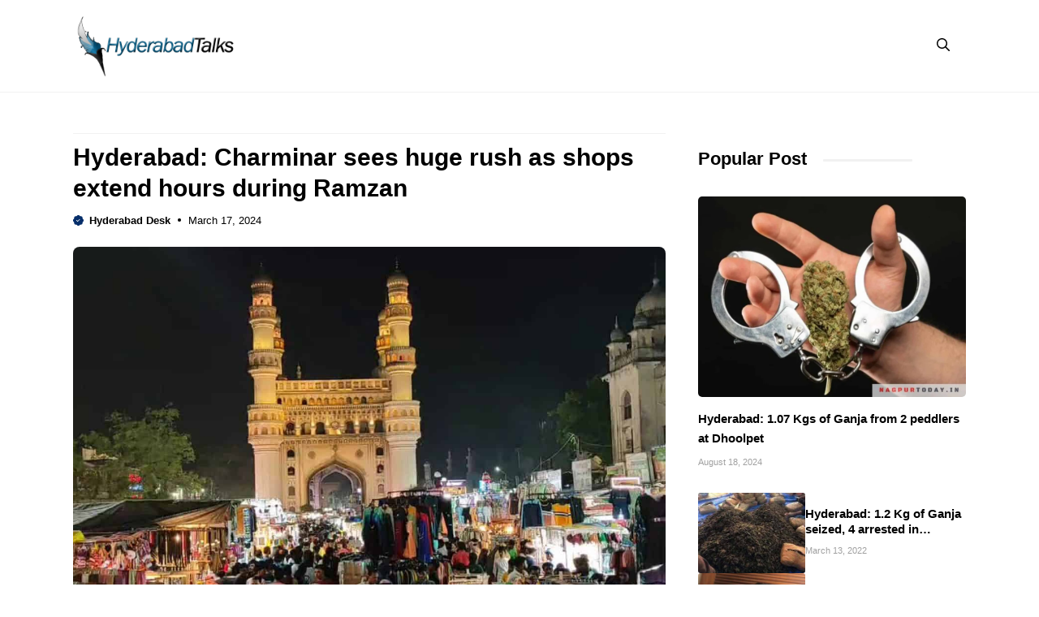

--- FILE ---
content_type: text/html; charset=UTF-8
request_url: https://hyderabadtalks.com/city/hyderabad/hyderabad-charminar-sees-huge-rush-as-shops-extend-hours-during-ramzan/
body_size: 16250
content:
<!DOCTYPE html>
<html lang="en-US">
<head>
	<meta charset="UTF-8">
	<meta name="viewport" content="width=device-width, initial-scale=1"><title>Hyderabad: Charminar sees huge rush as shops extend hours during Ramzan</title><link rel="preload" href="https://hyderabadtalks.com/wp-content/uploads/2023/03/cropped-HyderabadTalks.png" as="image" fetchpriority="high"><link rel="preload" href="https://hyderabadtalks.com/wp-content/uploads/2024/03/ramzan-hyderabad-March11-1.jpg" as="image" imagesrcset="https://hyderabadtalks.com/wp-content/uploads/2024/03/ramzan-hyderabad-March11-1.jpg 1200w, https://hyderabadtalks.com/wp-content/uploads/2024/03/ramzan-hyderabad-March11-1-300x225.jpg 300w, https://hyderabadtalks.com/wp-content/uploads/2024/03/ramzan-hyderabad-March11-1-1024x768.jpg 1024w, https://hyderabadtalks.com/wp-content/uploads/2024/03/ramzan-hyderabad-March11-1-768x576.jpg 768w" imagesizes="(max-width: 1200px) 100vw, 1200px" fetchpriority="high"><style id="perfmatters-used-css">.site-header{border-bottom:1px solid #f1f1f1;}.inside-header{position:relative;flex-direction:row !important;}.inside-navigation.grid-container{justify-content:center;}.main-navigation .menu-toggle{padding-right:0;padding-left:0;font-size:23px;}.menu-bar-items span.slideout-toggle,button.menu-toggle{display:none !important;}.breadcrumb{line-height:18px;}.site-content{padding:40px 0;}.site-content .content-area{padding-right:40px;}.gb-block-image a{display:block;height:100%;}.container.grid-container{width:auto;padding-left:0;padding-right:0;}input[type=email],input[type=number],input[type=password],input[type=search],input[type=tel],input[type=text],input[type=url],select,textarea{border:1px solid #f1f1f1 !important;border-radius:5px !important;padding:10px 15px !important;margin:0 0 10px !important;width:100%;}.search-modal-form{background:transparent !important;}.gp-modal__container input.search-field{margin:0 !important;border:none !important;}.search-modal-fields{border-radius:8px;overflow:hidden;background:#fff;}.inside-right-sidebar{position:sticky;top:20px;}h1.widget-title,h1.page-title,h2.widget-title{position:relative;display:inline-block;margin-bottom:30px;}h1.widget-title:after,h1.page-title:after,h2.widget-title:after{content:" ";height:3px;width:110px;margin-left:20px;bottom:40%;position:absolute;border-radius:10px;background:#f1f1f1;}.dynamic-entry-content ul,.dynamic-entry-content ol{margin:0 0 1.5em 2em;}.limit-title{overflow:hidden;display:-webkit-box;-webkit-line-clamp:2;-webkit-box-orient:vertical;}@media only screen and (max-width: 1024px){.gb-button.slideout-toggle span.gb-button-text{display:none;}.site-logo{position:absolute;text-align:center;width:100%;left:0;}.inside-right-sidebar{position:static;padding:0;border:none;}.site-content{padding:20px 90px;}.site-content .content-area{padding-right:0;}.is-right-sidebar{margin-top:40px;}.gp-search-modal .gp-modal__overlay{padding-left:30px !important;padding-right:30px !important;background:rgba(0,0,0,.65) !important;}}@media only screen and (max-width: 767px){body{background:#fff !important;}.site-content{padding:20px;}h1.widget-title:after,h1.page-title:after,h2.widget-title:after{width:60px;}}</style>
	<style>img:is([sizes="auto" i], [sizes^="auto," i]) { contain-intrinsic-size: 3000px 1500px }</style>
	<link rel='preconnect' href='https://cdn.hyderabadtalks.com' crossorigin>

<!-- The SEO Framework by Sybre Waaijer -->
<meta name="robots" content="max-snippet:-1,max-image-preview:standard,max-video-preview:-1" />
<link rel="canonical" href="https://hyderabadtalks.com/city/hyderabad/hyderabad-charminar-sees-huge-rush-as-shops-extend-hours-during-ramzan/" />
<meta name="description" content="Hyderabad: A huge rush was witnessed at Charminar on Saturday night after the state government granted permission for shops to remain open until 4 am during…" />
<meta property="og:type" content="article" />
<meta property="og:locale" content="en_US" />
<meta property="og:site_name" content="Hyderabad Talks" />
<meta property="og:title" content="Hyderabad: Charminar sees huge rush as shops extend hours during Ramzan" />
<meta property="og:description" content="Hyderabad: A huge rush was witnessed at Charminar on Saturday night after the state government granted permission for shops to remain open until 4 am during Ramzan. The entire ambiance of the old city…" />
<meta property="og:url" content="https://hyderabadtalks.com/city/hyderabad/hyderabad-charminar-sees-huge-rush-as-shops-extend-hours-during-ramzan/" />
<meta property="og:image" content="https://hyderabadtalks.com/wp-content/uploads/2024/03/ramzan-hyderabad-March11-1.jpg" />
<meta property="og:image:width" content="1200" />
<meta property="og:image:height" content="900" />
<meta property="article:published_time" content="2024-03-17T05:51:32+00:00" />
<meta property="article:modified_time" content="2024-03-17T05:51:32+00:00" />
<meta property="article:author" content="https://www.facebook.com/hyderabadtalks" />
<meta name="twitter:card" content="summary_large_image" />
<meta name="twitter:site" content="@HyderabadTalks" />
<meta name="twitter:creator" content="@hyderabadtalks" />
<meta name="twitter:title" content="Hyderabad: Charminar sees huge rush as shops extend hours during Ramzan" />
<meta name="twitter:description" content="Hyderabad: A huge rush was witnessed at Charminar on Saturday night after the state government granted permission for shops to remain open until 4 am during Ramzan. The entire ambiance of the old city…" />
<meta name="twitter:image" content="https://hyderabadtalks.com/wp-content/uploads/2024/03/ramzan-hyderabad-March11-1.jpg" />
<script type="application/ld+json">{"@context":"https://schema.org","@graph":[{"@type":"WebSite","@id":"https://hyderabadtalks.com/#/schema/WebSite","url":"https://hyderabadtalks.com/","name":"Hyderabad Talks","description":"Latest Hyderabad news","inLanguage":"en-US","potentialAction":{"@type":"SearchAction","target":{"@type":"EntryPoint","urlTemplate":"https://hyderabadtalks.com/search/{search_term_string}/"},"query-input":"required name=search_term_string"},"publisher":{"@type":"Organization","@id":"https://hyderabadtalks.com/#/schema/Organization","name":"Hyderabad Talks","url":"https://hyderabadtalks.com/","logo":{"@type":"ImageObject","url":"https://hyderabadtalks.com/wp-content/uploads/2023/03/cropped-HyderabadTalks.png","contentUrl":"https://hyderabadtalks.com/wp-content/uploads/2023/03/cropped-HyderabadTalks.png","width":500,"height":192,"contentSize":"40521"}}},{"@type":"WebPage","@id":"https://hyderabadtalks.com/city/hyderabad/hyderabad-charminar-sees-huge-rush-as-shops-extend-hours-during-ramzan/","url":"https://hyderabadtalks.com/city/hyderabad/hyderabad-charminar-sees-huge-rush-as-shops-extend-hours-during-ramzan/","name":"Hyderabad: Charminar sees huge rush as shops extend hours during Ramzan","description":"Hyderabad: A huge rush was witnessed at Charminar on Saturday night after the state government granted permission for shops to remain open until 4 am during…","inLanguage":"en-US","isPartOf":{"@id":"https://hyderabadtalks.com/#/schema/WebSite"},"breadcrumb":{"@type":"BreadcrumbList","@id":"https://hyderabadtalks.com/#/schema/BreadcrumbList","itemListElement":[{"@type":"ListItem","position":1,"item":"https://hyderabadtalks.com/","name":"Hyderabad Talks"},{"@type":"ListItem","position":2,"item":"https://hyderabadtalks.com/section/city/","name":"Category: City News"},{"@type":"ListItem","position":3,"item":"https://hyderabadtalks.com/section/city/hyderabad/","name":"Category: Hyderabad News"},{"@type":"ListItem","position":4,"name":"Hyderabad: Charminar sees huge rush as shops extend hours during Ramzan"}]},"potentialAction":{"@type":"ReadAction","target":"https://hyderabadtalks.com/city/hyderabad/hyderabad-charminar-sees-huge-rush-as-shops-extend-hours-during-ramzan/"},"datePublished":"2024-03-17T05:51:32+00:00","dateModified":"2024-03-17T05:51:32+00:00","author":{"@type":"Person","@id":"https://hyderabadtalks.com/#/schema/Person/cc7942f58f05c092c83d3af38a93583d","name":"Hyderabad Desk","sameAs":["https://www.facebook.com/hyderabadtalks","https://twitter.com/hyderabadtalks"]}}]}</script>
<!-- / The SEO Framework by Sybre Waaijer | 8.32ms meta | 0.10ms boot -->

<link rel='dns-prefetch' href='//hyderabadtalks.com' />


<link rel='stylesheet' id='wp-block-library-css' href='https://hyderabadtalks.com/wp/wp-includes/css/dist/block-library/style.min.css?ver=6.8.3' media='all' />
<style id='classic-theme-styles-inline-css'>
/*! This file is auto-generated */
.wp-block-button__link{color:#fff;background-color:#32373c;border-radius:9999px;box-shadow:none;text-decoration:none;padding:calc(.667em + 2px) calc(1.333em + 2px);font-size:1.125em}.wp-block-file__button{background:#32373c;color:#fff;text-decoration:none}
</style>
<link rel='stylesheet' id='owl-style-css' href='https://hyderabadtalks.com/wp-content/themes/hydtalks/css/owl.carousel.min.css?ver=6.8.3' media='all' />
<link rel='stylesheet' id='owl-theme-style-css' href='https://hyderabadtalks.com/wp-content/themes/hydtalks/css/owl.theme.default.min.css?ver=6.8.3' media='all' />
<link rel='stylesheet' id='generate-style-css' href='https://hyderabadtalks.com/wp-content/themes/generatepress/assets/css/main.min.css?ver=3.6.1' media='all' />
<style id='generate-style-inline-css'>
body{background-color:#ffffff;color:var(--contrast);}a{color:var(--accent);}a:hover, a:focus, a:active{color:var(--contrast);}.grid-container{max-width:1100px;}.wp-block-group__inner-container{max-width:1100px;margin-left:auto;margin-right:auto;}.site-header .header-image{width:200px;}:root{--contrast:#000000;--contrast-2:#1e1eff;--base-2:#fff;--accent:#062e6a;--tax-bg:#f1f1f1;--tax-color:#474032;--base-3:#dbdbdb;}:root .has-contrast-color{color:var(--contrast);}:root .has-contrast-background-color{background-color:var(--contrast);}:root .has-contrast-2-color{color:var(--contrast-2);}:root .has-contrast-2-background-color{background-color:var(--contrast-2);}:root .has-base-2-color{color:var(--base-2);}:root .has-base-2-background-color{background-color:var(--base-2);}:root .has-accent-color{color:var(--accent);}:root .has-accent-background-color{background-color:var(--accent);}:root .has-tax-bg-color{color:var(--tax-bg);}:root .has-tax-bg-background-color{background-color:var(--tax-bg);}:root .has-tax-color-color{color:var(--tax-color);}:root .has-tax-color-background-color{background-color:var(--tax-color);}:root .has-base-3-color{color:var(--base-3);}:root .has-base-3-background-color{background-color:var(--base-3);}.gp-modal:not(.gp-modal--open):not(.gp-modal--transition){display:none;}.gp-modal--transition:not(.gp-modal--open){pointer-events:none;}.gp-modal-overlay:not(.gp-modal-overlay--open):not(.gp-modal--transition){display:none;}.gp-modal__overlay{display:none;position:fixed;top:0;left:0;right:0;bottom:0;background:rgba(0,0,0,0.2);display:flex;justify-content:center;align-items:center;z-index:10000;backdrop-filter:blur(3px);transition:opacity 500ms ease;opacity:0;}.gp-modal--open:not(.gp-modal--transition) .gp-modal__overlay{opacity:1;}.gp-modal__container{max-width:100%;max-height:100vh;transform:scale(0.9);transition:transform 500ms ease;padding:0 10px;}.gp-modal--open:not(.gp-modal--transition) .gp-modal__container{transform:scale(1);}.search-modal-fields{display:flex;}.gp-search-modal .gp-modal__overlay{align-items:flex-start;padding-top:25vh;background:var(--gp-search-modal-overlay-bg-color);}.search-modal-form{width:500px;max-width:100%;background-color:var(--gp-search-modal-bg-color);color:var(--gp-search-modal-text-color);}.search-modal-form .search-field, .search-modal-form .search-field:focus{width:100%;height:60px;background-color:transparent;border:0;appearance:none;color:currentColor;}.search-modal-fields button, .search-modal-fields button:active, .search-modal-fields button:focus, .search-modal-fields button:hover{background-color:transparent;border:0;color:currentColor;width:60px;}body, button, input, select, textarea{font-family:Inter, sans-serif;font-size:16px;}body{line-height:25px;}h1.entry-title{font-family:Inter, sans-serif;font-weight:700;font-size:26px;line-height:34px;}h2{font-family:Inter, sans-serif;font-weight:700;font-size:22px;line-height:30px;}@media (max-width:768px){h2{font-size:20px;line-height:28px;}}h3{font-family:Inter, sans-serif;font-weight:bold;font-size:18px;line-height:26px;}@media (max-width:768px){h3{font-size:16px;line-height:24px;}}h1{font-family:Inter, sans-serif;font-weight:bold;font-size:26px;line-height:34px;}.main-navigation a, .main-navigation .menu-toggle, .main-navigation .menu-bar-items{font-family:Inter, sans-serif;font-weight:normal;font-size:16px;}.widget-title{font-family:Inter, sans-serif;font-weight:bold;font-size:22px;}.dynamic-entry-content{font-family:Inter, sans-serif;font-size:16px;line-height:26px;}.top-bar{background-color:#636363;color:#ffffff;}.site-header{background-color:#ffffff;}.main-title a,.main-title a:hover{color:var(--contrast);}.site-description{color:var(--contrast-2);}.main-navigation .main-nav ul li a, .main-navigation .menu-toggle, .main-navigation .menu-bar-items{color:var(--contrast);}.main-navigation .main-nav ul li:not([class*="current-menu-"]):hover > a, .main-navigation .main-nav ul li:not([class*="current-menu-"]):focus > a, .main-navigation .main-nav ul li.sfHover:not([class*="current-menu-"]) > a, .main-navigation .menu-bar-item:hover > a, .main-navigation .menu-bar-item.sfHover > a{color:var(--accent);}button.menu-toggle:hover,button.menu-toggle:focus{color:var(--contrast);}.main-navigation .main-nav ul li[class*="current-menu-"] > a{color:var(--accent);}.navigation-search input[type="search"],.navigation-search input[type="search"]:active, .navigation-search input[type="search"]:focus, .main-navigation .main-nav ul li.search-item.active > a, .main-navigation .menu-bar-items .search-item.active > a{color:var(--accent);}.main-navigation ul ul{background-color:#ffffff;}.entry-title a{color:var(--contrast);}.entry-title a:hover{color:var(--contrast-2);}.entry-meta{color:var(--contrast-2);}.sidebar .widget{background-color:var(--base-3);}.footer-widgets{background-color:var(--base-3);}.site-info{background-color:var(--base-3);}input[type="text"],input[type="email"],input[type="url"],input[type="password"],input[type="search"],input[type="tel"],input[type="number"],textarea,select{color:var(--contrast);background-color:var(--base-2);border-color:var(--base);}input[type="text"]:focus,input[type="email"]:focus,input[type="url"]:focus,input[type="password"]:focus,input[type="search"]:focus,input[type="tel"]:focus,input[type="number"]:focus,textarea:focus,select:focus{color:var(--contrast);background-color:var(--base-2);border-color:var(--contrast-3);}button,html input[type="button"],input[type="reset"],input[type="submit"],a.button,a.wp-block-button__link:not(.has-background){color:var(--base-2);background-color:var(--accent);}button:hover,html input[type="button"]:hover,input[type="reset"]:hover,input[type="submit"]:hover,a.button:hover,button:focus,html input[type="button"]:focus,input[type="reset"]:focus,input[type="submit"]:focus,a.button:focus,a.wp-block-button__link:not(.has-background):active,a.wp-block-button__link:not(.has-background):focus,a.wp-block-button__link:not(.has-background):hover{background-color:var(--contrast-2);}a.generate-back-to-top{background-color:rgba( 0,0,0,0.4 );color:#ffffff;}a.generate-back-to-top:hover,a.generate-back-to-top:focus{background-color:rgba( 0,0,0,0.6 );color:#ffffff;}:root{--gp-search-modal-bg-color:var(--base-3);--gp-search-modal-text-color:var(--contrast);--gp-search-modal-overlay-bg-color:rgba(0,0,0,0.2);}@media (max-width: 1024px){.main-navigation .menu-bar-item:hover > a, .main-navigation .menu-bar-item.sfHover > a{background:none;color:var(--contrast);}}.inside-header{padding:18px 0px 18px 0px;}.nav-below-header .main-navigation .inside-navigation.grid-container, .nav-above-header .main-navigation .inside-navigation.grid-container{padding:0px 20px 0px 20px;}.separate-containers .inside-article, .separate-containers .comments-area, .separate-containers .page-header, .separate-containers .paging-navigation, .one-container .site-content, .inside-page-header{padding:0px;}.site-main .wp-block-group__inner-container{padding:0px;}.separate-containers .paging-navigation{padding-top:20px;padding-bottom:20px;}.entry-content .alignwide, body:not(.no-sidebar) .entry-content .alignfull{margin-left:-0px;width:calc(100% + 0px);max-width:calc(100% + 0px);}.one-container.right-sidebar .site-main,.one-container.both-right .site-main{margin-right:0px;}.one-container.left-sidebar .site-main,.one-container.both-left .site-main{margin-left:0px;}.one-container.both-sidebars .site-main{margin:0px;}.sidebar .widget, .page-header, .widget-area .main-navigation, .site-main > *{margin-bottom:0px;}.separate-containers .site-main{margin:0px;}.both-right .inside-left-sidebar,.both-left .inside-left-sidebar{margin-right:0px;}.both-right .inside-right-sidebar,.both-left .inside-right-sidebar{margin-left:0px;}.one-container.archive .post:not(:last-child):not(.is-loop-template-item), .one-container.blog .post:not(:last-child):not(.is-loop-template-item){padding-bottom:0px;}.separate-containers .featured-image{margin-top:0px;}.separate-containers .inside-right-sidebar, .separate-containers .inside-left-sidebar{margin-top:0px;margin-bottom:0px;}.main-navigation .main-nav ul li a,.menu-toggle,.main-navigation .menu-bar-item > a{line-height:50px;}.main-navigation ul ul{width:230px;}.navigation-search input[type="search"]{height:50px;}.rtl .menu-item-has-children .dropdown-menu-toggle{padding-left:20px;}.rtl .main-navigation .main-nav ul li.menu-item-has-children > a{padding-right:20px;}.widget-area .widget{padding:0px;}@media (max-width:768px){.separate-containers .inside-article, .separate-containers .comments-area, .separate-containers .page-header, .separate-containers .paging-navigation, .one-container .site-content, .inside-page-header{padding:0px;}.site-main .wp-block-group__inner-container{padding:0px;}.inside-top-bar{padding-right:30px;padding-left:30px;}.inside-header{padding-top:10px;padding-right:20px;padding-bottom:10px;padding-left:20px;}.widget-area .widget{padding-top:0px;padding-right:0px;padding-bottom:0px;padding-left:0px;}.footer-widgets-container{padding-top:30px;padding-right:30px;padding-bottom:30px;padding-left:30px;}.inside-site-info{padding-right:30px;padding-left:30px;}.entry-content .alignwide, body:not(.no-sidebar) .entry-content .alignfull{margin-left:-0px;width:calc(100% + 0px);max-width:calc(100% + 0px);}.one-container .site-main .paging-navigation{margin-bottom:0px;}}/* End cached CSS */.is-right-sidebar{width:30%;}.is-left-sidebar{width:50%;}.site-content .content-area{width:70%;}@media (max-width: 1024px){.main-navigation .menu-toggle,.sidebar-nav-mobile:not(#sticky-placeholder){display:block;}.main-navigation ul,.gen-sidebar-nav,.main-navigation:not(.slideout-navigation):not(.toggled) .main-nav > ul,.has-inline-mobile-toggle #site-navigation .inside-navigation > *:not(.navigation-search):not(.main-nav){display:none;}.nav-align-right .inside-navigation,.nav-align-center .inside-navigation{justify-content:space-between;}.has-inline-mobile-toggle .mobile-menu-control-wrapper{display:flex;flex-wrap:wrap;}.has-inline-mobile-toggle .inside-header{flex-direction:row;text-align:left;flex-wrap:wrap;}.has-inline-mobile-toggle .header-widget,.has-inline-mobile-toggle #site-navigation{flex-basis:100%;}.nav-float-left .has-inline-mobile-toggle #site-navigation{order:10;}}
.dynamic-author-image-rounded{border-radius:100%;}.dynamic-featured-image, .dynamic-author-image{vertical-align:middle;}.one-container.blog .dynamic-content-template:not(:last-child), .one-container.archive .dynamic-content-template:not(:last-child){padding-bottom:0px;}.dynamic-entry-excerpt > p:last-child{margin-bottom:0px;}
</style>
<link rel="stylesheet" id="generate-child-css" media="all" data-pmdelayedstyle="https://hyderabadtalks.com/wp-content/themes/hydtalks/style.css?ver=1766405967">

<style id='generateblocks-inline-css'>
.gb-container.gb-tabs__item:not(.gb-tabs__item-open){display:none;}.gb-container-6512a804{font-size:14px;padding-bottom:10px;margin-bottom:10px;border-bottom:1px solid #f1f1f1;color:var(--contrast);}.gb-container-6512a804 a{color:var(--accent);}.gb-container-f5921ff7{max-width:1100px;padding-bottom:20px;margin-top:10px;margin-right:auto;margin-left:auto;border-bottom:0px solid var(--tax-bg);}.gb-container-b161566f{display:flex;align-items:center;margin-top:8px;margin-bottom:0px;}.gb-container-9535921e{width:100%;display:flex;font-size:13px;}.gb-container-aa1a64fd{margin-top:0px;margin-bottom:25px;}.gb-container-38fd96a4{padding:20px;margin-top:40px;border-radius:8px;border:2px solid var(--accent);background-color:rgba(255, 255, 255, 0.03);}.gb-container-3067e540{padding-bottom:5px;margin-bottom:15px;border-bottom:1px solid var(--tax-bg);}.gb-grid-wrapper > .gb-grid-column-3067e540{width:100%;}.gb-container-51c47e52{margin-top:25px;margin-bottom:25px;}.gb-container-32077528{margin-top:35px;}.gb-container-ef8a68d7{display:flex;column-gap:20px;padding:20px;border-radius:8px;border:1px solid var(--tax-bg);}.gb-container-f800a9e7{width:10%;}.gb-container-ff040dbf{width:90%;display:inline-flex;flex-direction:column;justify-content:center;font-size:14px;}.gb-container-5398f6d7{margin-top:35px;}.gb-container-011d5a74{margin-bottom:25px;}.gb-container-5490eadd{margin-bottom:25px;}.gb-grid-wrapper > .gb-grid-column-80554e7b{width:100%;}.gb-container-ceadc454{margin-bottom:15px;}.gb-container-f9e88b67{width:100%;}.gb-grid-wrapper > .gb-grid-column-e5d00ed3{width:100%;}.gb-container-02d8911a{display:flex;align-items:center;column-gap:13px;}.gb-container-6ad1bd17{width:40%;}.gb-container-b3e13557{width:60%;}.gb-container-bcb35c52{padding-top:45px;padding-bottom:40px;margin-top:30px;border-top:1px solid var(--tax-bg);background-color:#374e85;}.gb-container-732e18f7{max-width:1100px;display:flex;flex-direction:column;justify-content:center;margin-right:auto;margin-left:auto;}.gb-container-c2192406{display:flex;align-items:center;justify-content:center;column-gap:15px;}.gb-container-827574f6{padding-top:20px;margin-top:20px;border-top:1px solid rgba(255, 255, 255, 0.11);}.gb-container-86b0b48f{z-index:9;position:relative;}.gb-container-6fbb95d3{max-width:1100px;margin:30px auto;}h1.gb-headline-4c329f9e{font-size:30px;line-height:38px;margin-bottom:5px;}p.gb-headline-24ef81a5{display:flex;align-items:center;font-weight:bold;margin-bottom:0px;}p.gb-headline-24ef81a5 a{color:var(--contrast);}p.gb-headline-24ef81a5 a:hover{color:var(--contrast-2);}p.gb-headline-24ef81a5 .gb-icon{line-height:0;color:var(--accent);padding-right:0.5em;}p.gb-headline-24ef81a5 .gb-icon svg{width:1em;height:1em;fill:currentColor;}p.gb-headline-45876206{display:flex;align-items:center;margin-bottom:0px;}p.gb-headline-45876206 .gb-icon{line-height:0;padding-right:0.5px;}p.gb-headline-45876206 .gb-icon svg{width:22px;height:22px;fill:currentColor;}h2.gb-headline-7d0ae69d{font-size:16px;line-height:24px;font-weight:normal;margin-bottom:0px;}h2.gb-headline-7d0ae69d a{color:var(--contrast-2);}h2.gb-headline-7d0ae69d a:hover{color:var(--contrast);}p.gb-headline-f4e1759c{font-weight:bold;margin-bottom:10px;}h2.gb-headline-6a61d62e{font-size:18px;line-height:24px;margin-bottom:0px;}h2.gb-headline-6a61d62e a{color:var(--contrast);}h2.gb-headline-6a61d62e a:hover{color:var(--accent);}h2.gb-headline-7cf627fe{margin-bottom:10px;}h2.gb-headline-cbff5sd0{font-size:15px;line-height:24px;margin-bottom:5px;color:var(--contrast);}h2.gb-headline-cbff5sd0 a{color:var(--contrast);}h2.gb-headline-cbff5sd0 a:hover{color:var(--contrast-2);}p.gb-headline-04d4ba13{display:flex;align-items:center;column-gap:3px;font-size:11px;margin-bottom:0px;color:#a0a0a0;}h2.gb-headline-cbdd5f90{font-size:15px;line-height:1.3em;margin-bottom:5px;color:var(--contrast);}h2.gb-headline-cbdd5f90 a{color:var(--contrast);}h2.gb-headline-cbdd5f90 a:hover{color:var(--contrast-2);}p.gb-headline-2f9711a8{display:flex;align-items:center;column-gap:3px;font-size:11px;margin-bottom:0px;margin-left:0px;color:#a0a0a0;}p.gb-headline-2c04d70e{font-size:14px;text-align:center;color:#ffffff;}.gb-image-e33ad579{width:50px;height:50px;vertical-align:middle;}.gb-image-289d05d7{border-radius:8px;width:100%;vertical-align:middle;}.gb-image-7e905bb1{border-radius:50px;width:60px;object-fit:cover;vertical-align:middle;}.gb-image-ead5108f{border-radius:10px;vertical-align:middle;}.gb-image-50286d23{border-radius:5px;width:100%;height:auto;object-fit:cover;vertical-align:middle;}.gb-image-db568a19{border-radius:3px;width:100%;height:auto;object-fit:cover;vertical-align:middle;}.gb-block-image-719e97eb{margin-bottom:15px;text-align:center;}.gb-image-719e97eb{width:180px;vertical-align:middle;}.gb-image-a590838b{border-radius:8px;vertical-align:middle;}.gb-grid-wrapper-f876f70e{display:flex;flex-wrap:wrap;}.gb-grid-wrapper-f876f70e > .gb-grid-column{box-sizing:border-box;}.gb-grid-wrapper-fda14e02{display:flex;flex-wrap:wrap;}.gb-grid-wrapper-fda14e02 > .gb-grid-column{box-sizing:border-box;}.gb-grid-wrapper-f71c0184{display:flex;flex-wrap:wrap;row-gap:20px;}.gb-grid-wrapper-f71c0184 > .gb-grid-column{box-sizing:border-box;}.gb-accordion__item:not(.gb-accordion__item-open) > .gb-button .gb-accordion__icon-open{display:none;}.gb-accordion__item.gb-accordion__item-open > .gb-button .gb-accordion__icon{display:none;}a.gb-button-0ecf4a1e{display:inline-flex;color:#ffffff;text-decoration:none;}a.gb-button-0ecf4a1e:hover, a.gb-button-0ecf4a1e:active, a.gb-button-0ecf4a1e:focus{color:#ffffff;}a.gb-button-13854d51{display:inline-flex;color:#ffffff;text-decoration:none;}a.gb-button-13854d51:hover, a.gb-button-13854d51:active, a.gb-button-13854d51:focus{color:#ffffff;}a.gb-button-f559f761{display:inline-flex;color:#ffffff;text-decoration:none;}a.gb-button-f559f761:hover, a.gb-button-f559f761:active, a.gb-button-f559f761:focus{color:#ffffff;}a.gb-button-fef18e91{display:inline-flex;color:#ffffff;text-decoration:none;}a.gb-button-fef18e91:hover, a.gb-button-fef18e91:active, a.gb-button-fef18e91:focus{color:#ffffff;}a.gb-button-a6cdc417{display:inline-flex;align-items:center;column-gap:0.5em;padding:10px 0 0;color:var(--accent);text-decoration:none;}a.gb-button-a6cdc417:hover, a.gb-button-a6cdc417:active, a.gb-button-a6cdc417:focus{color:var(--contrast-2);}a.gb-button-a6cdc417 .gb-icon{line-height:0;}a.gb-button-a6cdc417 .gb-icon svg{width:28px;height:28px;fill:currentColor;}@media (max-width: 1024px) {.gb-container-f5921ff7{padding-right:0px;padding-left:0px;margin-top:10px;}.gb-container-732e18f7{padding-right:20px;padding-left:20px;}.gb-container-6fbb95d3{padding-right:20px;padding-left:20px;margin-top:20px;}h1.gb-headline-4c329f9e{font-size:28px;line-height:36px;}.gb-image-7e905bb1{width:120px;}a.gb-button-a6cdc417 .gb-icon svg{width:24px;height:24px;}}@media (max-width: 767px) {.gb-container-aa1a64fd{margin-bottom:15px;}.gb-container-ef8a68d7{flex-direction:column;align-items:center;row-gap:15px;}.gb-container-f800a9e7{width:30%;}.gb-grid-wrapper > .gb-grid-column-f800a9e7{width:30%;}.gb-container-ff040dbf{width:100%;text-align:center;}.gb-grid-wrapper > .gb-grid-column-ff040dbf{width:100%;}.gb-container-6ad1bd17{width:30%;}.gb-grid-wrapper > .gb-grid-column-6ad1bd17{width:30%;}.gb-container-b3e13557{width:70%;}.gb-grid-wrapper > .gb-grid-column-b3e13557{width:70%;}.gb-container-c2192406{flex-direction:column;justify-content:center;row-gap:8px;margin-bottom:25px;}h1.gb-headline-4c329f9e{line-height:34px;}h2.gb-headline-7d0ae69d{font-size:16px;line-height:24px;}h2.gb-headline-6a61d62e{text-align:center;}h2.gb-headline-cbff5sd0{font-size:15px;line-height:24px;}h2.gb-headline-cbdd5f90{font-size:15px;line-height:24px;}.gb-block-image-7e905bb1{text-align:center;}.gb-image-7e905bb1{width:80px;}}:root{--gb-container-width:1100px;}.gb-container .wp-block-image img{vertical-align:middle;}.gb-grid-wrapper .wp-block-image{margin-bottom:0;}.gb-highlight{background:none;}.gb-shape{line-height:0;}.gb-container-link{position:absolute;top:0;right:0;bottom:0;left:0;z-index:99;}
</style>
<link rel='stylesheet' id='generate-blog-css' href='https://hyderabadtalks.com/wp-content/plugins/gp-premium/blog/functions/css/style.min.css?ver=2.5.5' media='all' />
<link rel='stylesheet' id='generate-offside-css' href='https://hyderabadtalks.com/wp-content/plugins/gp-premium/menu-plus/functions/css/offside.min.css?ver=2.5.5' media='all' />
<style id='generate-offside-inline-css'>
:root{--gp-slideout-width:265px;}.slideout-navigation.main-navigation{background-color:var(--base-2);}.slideout-navigation.main-navigation .main-nav ul li a{color:var(--contrast);}.slideout-navigation.main-navigation ul ul{background-color:#ffffff;}.slideout-navigation.main-navigation .main-nav ul ul li a{color:var(--contrast);}.slideout-navigation.main-navigation .main-nav ul li:not([class*="current-menu-"]):hover > a, .slideout-navigation.main-navigation .main-nav ul li:not([class*="current-menu-"]):focus > a, .slideout-navigation.main-navigation .main-nav ul li.sfHover:not([class*="current-menu-"]) > a{color:var(--accent);}.slideout-navigation.main-navigation .main-nav ul ul li:not([class*="current-menu-"]):hover > a, .slideout-navigation.main-navigation .main-nav ul ul li:not([class*="current-menu-"]):focus > a, .slideout-navigation.main-navigation .main-nav ul ul li.sfHover:not([class*="current-menu-"]) > a{color:var(--accent);}.slideout-navigation.main-navigation .main-nav ul li[class*="current-menu-"] > a{color:var(--accent);}.slideout-navigation.main-navigation .main-nav ul ul li[class*="current-menu-"] > a{color:var(--accent);}.slideout-navigation, .slideout-navigation a{color:var(--contrast);}.slideout-navigation button.slideout-exit{color:var(--contrast);padding-left:20px;padding-right:20px;}.slide-opened nav.toggled .menu-toggle:before{display:none;}@media (max-width: 1024px){.menu-bar-item.slideout-toggle{display:none;}}
</style>
<script src="https://hyderabadtalks.com/wp-content/themes/hydtalks/js/jquery-3.7.0.min.js?ver=6.8.3" id="jquery-js"></script>
<link rel="alternate" title="oEmbed (JSON)" type="application/json+oembed" href="https://hyderabadtalks.com/wp-json/oembed/1.0/embed?url=https%3A%2F%2Fhyderabadtalks.com%2Fcity%2Fhyderabad%2Fhyderabad-charminar-sees-huge-rush-as-shops-extend-hours-during-ramzan%2F" />
<link rel="alternate" title="oEmbed (XML)" type="text/xml+oembed" href="https://hyderabadtalks.com/wp-json/oembed/1.0/embed?url=https%3A%2F%2Fhyderabadtalks.com%2Fcity%2Fhyderabad%2Fhyderabad-charminar-sees-huge-rush-as-shops-extend-hours-during-ramzan%2F&#038;format=xml" />
<script async src="https://hyderabadtalks.com/wp-content/uploads/perfmatters/gtagv4.js?id=G-24TZ5KWW2F" type="pmdelayedscript" data-cfasync="false" data-no-optimize="1" data-no-defer="1" data-no-minify="1"></script><script type="pmdelayedscript" data-cfasync="false" data-no-optimize="1" data-no-defer="1" data-no-minify="1">window.dataLayer = window.dataLayer || [];function gtag(){dataLayer.push(arguments);}gtag("js", new Date());gtag("config", "G-24TZ5KWW2F");</script><meta name="generator" content="webp-uploads 2.6.0">
<meta name="generator" content="speculation-rules 1.6.0">
<link rel="icon" href="https://hyderabadtalks.com/wp-content/uploads/2020/12/cropped-favicon-512.jpg" sizes="32x32" />
<link rel="icon" href="https://hyderabadtalks.com/wp-content/uploads/2020/12/cropped-favicon-512.jpg" sizes="192x192" />
<link rel="apple-touch-icon" href="https://hyderabadtalks.com/wp-content/uploads/2020/12/cropped-favicon-512.jpg" />
<meta name="msapplication-TileImage" content="https://hyderabadtalks.com/wp-content/uploads/2020/12/cropped-favicon-512.jpg" />
<noscript><style>.perfmatters-lazy[data-src]{display:none !important;}</style></noscript><style>.perfmatters-lazy-youtube{position:relative;width:100%;max-width:100%;height:0;padding-bottom:56.23%;overflow:hidden}.perfmatters-lazy-youtube img{position:absolute;top:0;right:0;bottom:0;left:0;display:block;width:100%;max-width:100%;height:auto;margin:auto;border:none;cursor:pointer;transition:.5s all;-webkit-transition:.5s all;-moz-transition:.5s all}.perfmatters-lazy-youtube img:hover{-webkit-filter:brightness(75%)}.perfmatters-lazy-youtube .play{position:absolute;top:50%;left:50%;right:auto;width:68px;height:48px;margin-left:-34px;margin-top:-24px;background:url(https://hyderabadtalks.com/wp-content/plugins/perfmatters/img/youtube.svg) no-repeat;background-position:center;background-size:cover;pointer-events:none;filter:grayscale(1)}.perfmatters-lazy-youtube:hover .play{filter:grayscale(0)}.perfmatters-lazy-youtube iframe{position:absolute;top:0;left:0;width:100%;height:100%;z-index:99}.wp-has-aspect-ratio .wp-block-embed__wrapper{position:relative;}.wp-has-aspect-ratio .perfmatters-lazy-youtube{position:absolute;top:0;right:0;bottom:0;left:0;width:100%;height:100%;padding-bottom:0}</style></head>

<body class="wp-singular post-template-default single single-post postid-82437 single-format-standard wp-custom-logo wp-embed-responsive wp-theme-generatepress wp-child-theme-hydtalks post-image-above-header post-image-aligned-center slideout-enabled slideout-both sticky-menu-fade right-sidebar nav-float-right separate-containers header-aligned-left dropdown-hover featured-image-active" itemtype="https://schema.org/Blog" itemscope>
	<a class="screen-reader-text skip-link" href="#content" title="Skip to content">Skip to content</a>		<header class="site-header has-inline-mobile-toggle" id="masthead" aria-label="Site"  itemtype="https://schema.org/WPHeader" itemscope>
			<div class="inside-header grid-container">
				<div class="gb-container gb-container-86b0b48f hide-on-desktop">

<a class="gb-button gb-button-a6cdc417 slideout-toggle custom-slideout-toggle" href="#"><span class="gb-icon"><svg xmlns="http://www.w3.org/2000/svg" fill="none" viewBox="0 0 18 15" height="15" width="18"> <path fill="" d="M0.599609 1.2C0.599609 0.53726 1.13686 0 1.79961 0H16.1996C16.8623 0 17.3996 0.53726 17.3996 1.2C17.3996 1.86274 16.8623 2.4 16.1996 2.4H1.79961C1.13686 2.4 0.599609 1.86274 0.599609 1.2Z" clip-rule="evenodd" fill-rule="evenodd"></path> <path fill="" d="M0.599609 7.2C0.599609 6.5373 1.13686 6 1.79961 6H16.1996C16.8623 6 17.3996 6.5373 17.3996 7.2C17.3996 7.8628 16.8623 8.4 16.1996 8.4H1.79961C1.13686 8.4 0.599609 7.8628 0.599609 7.2Z" clip-rule="evenodd" fill-rule="evenodd"></path> <path fill="" d="M0.599609 13.2C0.599609 12.5373 1.13686 12 1.79961 12L9.5 12C10.1627 12 10.7 12.5373 10.7 13.2C10.7 13.8628 10.1627 14.4 9.5 14.4L1.79961 14.4C1.13686 14.4 0.599609 13.8628 0.599609 13.2Z" clip-rule="evenodd" fill-rule="evenodd"></path> </svg></span></a>

</div><div class="site-logo">
					<a href="https://hyderabadtalks.com/" rel="home">
						<img data-perfmatters-preload class="header-image is-logo-image" alt="Hyderabad Talks" src="https://hyderabadtalks.com/wp-content/uploads/2023/03/cropped-HyderabadTalks.png" width="500" height="192" fetchpriority="high">
					</a>
				</div>	<nav class="main-navigation mobile-menu-control-wrapper" id="mobile-menu-control-wrapper" aria-label="Mobile Toggle">
		<div class="menu-bar-items">	<span class="menu-bar-item">
		<a href="#" role="button" aria-label="Open search" aria-haspopup="dialog" aria-controls="gp-search" data-gpmodal-trigger="gp-search"><span class="gp-icon icon-search"><svg viewBox="0 0 512 512" aria-hidden="true" xmlns="http://www.w3.org/2000/svg" width="1em" height="1em"><path fill-rule="evenodd" clip-rule="evenodd" d="M208 48c-88.366 0-160 71.634-160 160s71.634 160 160 160 160-71.634 160-160S296.366 48 208 48zM0 208C0 93.125 93.125 0 208 0s208 93.125 208 208c0 48.741-16.765 93.566-44.843 129.024l133.826 134.018c9.366 9.379 9.355 24.575-.025 33.941-9.379 9.366-24.575 9.355-33.941-.025L337.238 370.987C301.747 399.167 256.839 416 208 416 93.125 416 0 322.875 0 208z" /></svg><svg viewBox="0 0 512 512" aria-hidden="true" xmlns="http://www.w3.org/2000/svg" width="1em" height="1em"><path d="M71.029 71.029c9.373-9.372 24.569-9.372 33.942 0L256 222.059l151.029-151.03c9.373-9.372 24.569-9.372 33.942 0 9.372 9.373 9.372 24.569 0 33.942L289.941 256l151.03 151.029c9.372 9.373 9.372 24.569 0 33.942-9.373 9.372-24.569 9.372-33.942 0L256 289.941l-151.029 151.03c-9.373 9.372-24.569 9.372-33.942 0-9.372-9.373-9.372-24.569 0-33.942L222.059 256 71.029 104.971c-9.372-9.373-9.372-24.569 0-33.942z" /></svg></span></a>
	</span>
	<span class="menu-bar-item slideout-toggle hide-on-mobile has-svg-icon"><a href="#" role="button" aria-label="Open Off-Canvas Panel"><span class="gp-icon pro-menu-bars">
				<svg viewBox="0 0 512 512" aria-hidden="true" role="img" version="1.1" xmlns="http://www.w3.org/2000/svg" xmlns:xlink="http://www.w3.org/1999/xlink" width="1em" height="1em">
					<path d="M0 96c0-13.255 10.745-24 24-24h464c13.255 0 24 10.745 24 24s-10.745 24-24 24H24c-13.255 0-24-10.745-24-24zm0 160c0-13.255 10.745-24 24-24h464c13.255 0 24 10.745 24 24s-10.745 24-24 24H24c-13.255 0-24-10.745-24-24zm0 160c0-13.255 10.745-24 24-24h464c13.255 0 24 10.745 24 24s-10.745 24-24 24H24c-13.255 0-24-10.745-24-24z" />
				</svg>
			</span></a></span></div>		<button data-nav="site-navigation" class="menu-toggle" aria-controls="generate-slideout-menu" aria-expanded="false">
			<span class="gp-icon menu-bars">
                <svg width="60" height="46" viewBox="0 0 60 46" fill="none" xmlns="http://www.w3.org/2000/svg">
<rect width="60" height="8" rx="4" fill=""/>
<rect y="19" width="44" height="8" rx="4" fill=""/>
</svg>
            </span><span class="screen-reader-text">Menu</span>		</button>
	</nav>
			<nav class="main-navigation nav-align-right has-menu-bar-items sub-menu-right" id="site-navigation" aria-label="Primary"  itemtype="https://schema.org/SiteNavigationElement" itemscope>
			<div class="inside-navigation grid-container">
								<button class="menu-toggle" aria-controls="generate-slideout-menu" aria-expanded="false">
					<span class="gp-icon menu-bars">
                <svg width="60" height="46" viewBox="0 0 60 46" fill="none" xmlns="http://www.w3.org/2000/svg">
<rect width="60" height="8" rx="4" fill=""/>
<rect y="19" width="44" height="8" rx="4" fill=""/>
</svg>
            </span><span class="screen-reader-text">Menu</span>				</button>
						<div id="primary-menu" class="main-nav">
			<ul class="menu sf-menu">
							</ul>
		</div>
		<div class="menu-bar-items">	<span class="menu-bar-item">
		<a href="#" role="button" aria-label="Open search" aria-haspopup="dialog" aria-controls="gp-search" data-gpmodal-trigger="gp-search"><span class="gp-icon icon-search"><svg viewBox="0 0 512 512" aria-hidden="true" xmlns="http://www.w3.org/2000/svg" width="1em" height="1em"><path fill-rule="evenodd" clip-rule="evenodd" d="M208 48c-88.366 0-160 71.634-160 160s71.634 160 160 160 160-71.634 160-160S296.366 48 208 48zM0 208C0 93.125 93.125 0 208 0s208 93.125 208 208c0 48.741-16.765 93.566-44.843 129.024l133.826 134.018c9.366 9.379 9.355 24.575-.025 33.941-9.379 9.366-24.575 9.355-33.941-.025L337.238 370.987C301.747 399.167 256.839 416 208 416 93.125 416 0 322.875 0 208z" /></svg><svg viewBox="0 0 512 512" aria-hidden="true" xmlns="http://www.w3.org/2000/svg" width="1em" height="1em"><path d="M71.029 71.029c9.373-9.372 24.569-9.372 33.942 0L256 222.059l151.029-151.03c9.373-9.372 24.569-9.372 33.942 0 9.372 9.373 9.372 24.569 0 33.942L289.941 256l151.03 151.029c9.372 9.373 9.372 24.569 0 33.942-9.373 9.372-24.569 9.372-33.942 0L256 289.941l-151.029 151.03c-9.373 9.372-24.569 9.372-33.942 0-9.372-9.373-9.372-24.569 0-33.942L222.059 256 71.029 104.971c-9.372-9.373-9.372-24.569 0-33.942z" /></svg></span></a>
	</span>
	<span class="menu-bar-item slideout-toggle hide-on-mobile has-svg-icon"><a href="#" role="button" aria-label="Open Off-Canvas Panel"><span class="gp-icon pro-menu-bars">
				<svg viewBox="0 0 512 512" aria-hidden="true" role="img" version="1.1" xmlns="http://www.w3.org/2000/svg" xmlns:xlink="http://www.w3.org/1999/xlink" width="1em" height="1em">
					<path d="M0 96c0-13.255 10.745-24 24-24h464c13.255 0 24 10.745 24 24s-10.745 24-24 24H24c-13.255 0-24-10.745-24-24zm0 160c0-13.255 10.745-24 24-24h464c13.255 0 24 10.745 24 24s-10.745 24-24 24H24c-13.255 0-24-10.745-24-24zm0 160c0-13.255 10.745-24 24-24h464c13.255 0 24 10.745 24 24s-10.745 24-24 24H24c-13.255 0-24-10.745-24-24z" />
				</svg>
			</span></a></span></div>			</div>
		</nav>
					</div>
		</header>
		
	<div class="site grid-container container hfeed" id="page">
				<div class="site-content" id="content">
			
	<div class="content-area" id="primary">
		<main class="site-main" id="main">
			<article id="post-82437" class="dynamic-content-template post-82437 post type-post status-publish format-standard has-post-thumbnail hentry category-hyderabad infinite-scroll-item"><div class="gb-container gb-container-6512a804 breadcrumb" id="breadcrumb">

</div>

<div class="gb-container gb-container-f5921ff7" id="title">
<h1 class="gb-headline gb-headline-4c329f9e gb-headline-4c859f9e gb-headline-text">Hyderabad: Charminar sees huge rush as shops extend hours during Ramzan</h1>

<div class="gb-container gb-container-b161566f">
<div class="gb-container gb-container-9535921e" id="meta">


<p class="gb-headline gb-headline-24ef81a5"><span class="gb-icon"><svg viewbox="0 0 16 16" class="bi bi-patch-check-fill" fill="currentColor" height="16" width="16" xmlns="http://www.w3.org/2000/svg">   <path d="M10.067.87a2.89 2.89 0 0 0-4.134 0l-.622.638-.89-.011a2.89 2.89 0 0 0-2.924 2.924l.01.89-.636.622a2.89 2.89 0 0 0 0 4.134l.637.622-.011.89a2.89 2.89 0 0 0 2.924 2.924l.89-.01.622.636a2.89 2.89 0 0 0 4.134 0l.622-.637.89.011a2.89 2.89 0 0 0 2.924-2.924l-.01-.89.636-.622a2.89 2.89 0 0 0 0-4.134l-.637-.622.011-.89a2.89 2.89 0 0 0-2.924-2.924l-.89.01-.622-.636zm.287 5.984-3 3a.5.5 0 0 1-.708 0l-1.5-1.5a.5.5 0 1 1 .708-.708L7 8.793l2.646-2.647a.5.5 0 0 1 .708.708z"></path> </svg></span><span class="gb-headline-text"><a href="https://hyderabadtalks.com/author/adminawt/">Hyderabad Desk</a></span></p>

<p class="gb-headline gb-headline-45876206"><span class="gb-icon"><svg viewbox="0 0 16 16" class="bi bi-dot" fill="currentColor" height="16" width="16" xmlns="http://www.w3.org/2000/svg">   <path d="M8 9.5a1.5 1.5 0 1 0 0-3 1.5 1.5 0 0 0 0 3z"></path> </svg></span><span class="gb-headline-text"><time class="entry-date published" datetime="2024-03-17T11:21:32+05:30">March 17, 2024</time></span></p>
</div>
</div>
</div>

<div class="gb-container gb-container-aa1a64fd" id="post-image">
<figure class="gb-block-image gb-block-image-289d05d7"><img data-perfmatters-preload width="1200" height="900" src="https://hyderabadtalks.com/wp-content/uploads/2024/03/ramzan-hyderabad-March11-1.jpg" class="gb-image-289d05d7" alt decoding="async" fetchpriority="high" srcset="https://hyderabadtalks.com/wp-content/uploads/2024/03/ramzan-hyderabad-March11-1.jpg 1200w, https://hyderabadtalks.com/wp-content/uploads/2024/03/ramzan-hyderabad-March11-1-300x225.jpg 300w, https://hyderabadtalks.com/wp-content/uploads/2024/03/ramzan-hyderabad-March11-1-1024x768.jpg 1024w, https://hyderabadtalks.com/wp-content/uploads/2024/03/ramzan-hyderabad-March11-1-768x576.jpg 768w" sizes="(max-width: 1200px) 100vw, 1200px"></figure>
</div>

<div class="gb-container gb-container-9d453962 entry-content " id="post-content">
<div class="dynamic-entry-content"><div>
<p><strong>Hyderabad: </strong>A huge rush was witnessed at Charminar on Saturday night after the state government granted permission for shops to remain open until 4 am during Ramzan. The entire ambiance of the old city changed, taking on a more festive look as more and more people continued to arrive through the night.</p>
<p>Those who visited Charminar on weekends enjoyed the opportunity the most, exploring restaurants selling Haleem, Pather ka Gosht, Irani chai, and desserts.</p>
<p>The Charminar bus stand, a designated parking place, was completely packed with cars and motorbikes.</p>
<p>Groups of friends from across the city came to enjoy the Ramzan ambiance at Charminar, hopping from one haleem restaurant to another in the old city.</p>
<p>Scores of people come to visit Charminar on weekends. Due to the police sealing the place at midnight on weekends in normal days people vacate the spot which should be otherwise open 24/7 for tourist.</p>
<hr>
</div>
</div>
</div>

<div class="gb-container gb-container-38fd96a4" id="related-post">

<h2 class="gb-headline gb-headline-c0754494 gb-headline-text widget-title">Also Read</h2>



<div class="gb-grid-wrapper gb-grid-wrapper-f876f70e order_by_related gb-query-loop-wrapper">
<div class="gb-grid-column gb-grid-column-3067e540 gb-query-loop-item post-133918 post type-post status-publish format-standard has-post-thumbnail hentry category-hyderabad"><div class="gb-container gb-container-3067e540">
<h2 class="gb-headline gb-headline-7d0ae69d gb-headline-text"><a href="https://hyderabadtalks.com/city/hyderabad/telangana-police-summons-harish-rao-for-questioning-in-phone-tapping-case/">Telangana Police summons Harish Rao for questioning in phone tapping case</a></h2>
</div></div>

<div class="gb-grid-column gb-grid-column-3067e540 gb-query-loop-item post-133916 post type-post status-publish format-standard has-post-thumbnail hentry category-hyderabad"><div class="gb-container gb-container-3067e540">
<h2 class="gb-headline gb-headline-7d0ae69d gb-headline-text"><a href="https://hyderabadtalks.com/city/hyderabad/puranapul-temple-violence-in-hyderabad-11-more-arrested/">Puranapul temple violence in Hyderabad: 11 more arrested</a></h2>
</div></div>

<div class="gb-grid-column gb-grid-column-3067e540 gb-query-loop-item post-133914 post type-post status-publish format-standard has-post-thumbnail hentry category-hyderabad"><div class="gb-container gb-container-3067e540">
<h2 class="gb-headline gb-headline-7d0ae69d gb-headline-text"><a href="https://hyderabadtalks.com/city/hyderabad/deal-with-sensitivity-in-womens-cases-hyderabad-acp-tells-cops/">Deal with sensitivity in women’s cases, Hyderabad ACP tells cops</a></h2>
</div></div>

<div class="gb-grid-column gb-grid-column-3067e540 gb-query-loop-item post-133909 post type-post status-publish format-standard has-post-thumbnail hentry category-hyderabad"><div class="gb-container gb-container-3067e540">
<h2 class="gb-headline gb-headline-7d0ae69d gb-headline-text"><a href="https://hyderabadtalks.com/city/hyderabad/prajavani-complaints-must-be-resolved-quickly-ghmc-commissioner/">Prajavani complaints must be resolved quickly: GHMC Commissioner</a></h2>
</div></div>

<div class="gb-grid-column gb-grid-column-3067e540 gb-query-loop-item post-133907 post type-post status-publish format-standard has-post-thumbnail hentry category-hyderabad"><div class="gb-container gb-container-3067e540">
<h2 class="gb-headline gb-headline-7d0ae69d gb-headline-text"><a href="https://hyderabadtalks.com/city/hyderabad/cng-crisis-hits-hyderabad-affects-auto-cab-driver-operations/">CNG crisis hits Hyderabad, affects auto, cab driver operations</a></h2>
</div></div>
</div>

</div>

<div class="gb-container gb-container-51c47e52" id="share">

<p class="gb-headline gb-headline-f4e1759c gb-headline-text">Share:</p>


<p>[addtoany]</p>

</div>

<div class="gb-container gb-container-32077528" id="author-box">
<div class="gb-container gb-container-ef8a68d7">
<div class="gb-container gb-container-f800a9e7">

</div>

<div class="gb-container gb-container-ff040dbf">
<h2 class="gb-headline gb-headline-6a61d62e gb-headline-text"><a href="https://hyderabadtalks.com/author/adminawt/">Hyderabad Desk</a></h2>

<div class="dynamic-author-description"></div>
</div>
</div>
</div>

<div class="gb-container gb-container-5398f6d7" id="tag">

<h2 class="gb-headline gb-headline-7cf627fe gb-headline-text widget-title">Tags</h2>



</div></article>		</main>
	</div>

	<div class="widget-area sidebar is-right-sidebar" id="right-sidebar">
	<div class="inside-right-sidebar">
		<div class="gb-container gb-container-011d5a74">

</div>

<div class="gb-container gb-container-d44bb9a8">

<h2 class="gb-headline gb-headline-f8074b11 gb-headline-text widget-title">Popular Post</h2>


<div class="gb-container gb-container-5490eadd">

<div class="gb-grid-wrapper gb-grid-wrapper-fda14e02 order_by_views gb-query-loop-wrapper">
<div class="gb-grid-column gb-grid-column-80554e7b gb-query-loop-item post-93069 post type-post status-publish format-standard has-post-thumbnail hentry category-hyderabad"><div class="gb-container gb-container-80554e7b">
<div class="gb-container gb-container-94c46ae9">
<div class="gb-container gb-container-ceadc454">
<figure class="gb-block-image gb-block-image-50286d23"><a href="https://hyderabadtalks.com/city/hyderabad/hyderabad-1-07-kgs-of-ganja-from-2-peddlers-at-dhoolpet/"><img width="770" height="578" src="data:image/svg+xml,%3Csvg%20xmlns=&#039;http://www.w3.org/2000/svg&#039;%20width=&#039;770&#039;%20height=&#039;578&#039;%20viewBox=&#039;0%200%20770%20578&#039;%3E%3C/svg%3E" class="gb-image-50286d23 perfmatters-lazy" alt decoding="async" data-src="https://hyderabadtalks.com/wp-content/uploads/2024/08/ganja-jpeg-1-1024x768.webp" data-srcset="https://hyderabadtalks.com/wp-content/uploads/2024/08/ganja-jpeg-1-1024x768.webp 1024w, https://hyderabadtalks.com/wp-content/uploads/2024/08/ganja-jpeg-1-300x225.webp 300w, https://hyderabadtalks.com/wp-content/uploads/2024/08/ganja-jpeg-1-768x576.webp 768w, https://hyderabadtalks.com/wp-content/uploads/2024/08/ganja-jpeg-1.jpg 1200w" data-sizes="(max-width: 770px) 100vw, 770px" /><noscript><img width="770" height="578" src="https://hyderabadtalks.com/wp-content/uploads/2024/08/ganja-jpeg-1-1024x768.webp" class="gb-image-50286d23" alt="" decoding="async" srcset="https://hyderabadtalks.com/wp-content/uploads/2024/08/ganja-jpeg-1-1024x768.webp 1024w, https://hyderabadtalks.com/wp-content/uploads/2024/08/ganja-jpeg-1-300x225.webp 300w, https://hyderabadtalks.com/wp-content/uploads/2024/08/ganja-jpeg-1-768x576.webp 768w, https://hyderabadtalks.com/wp-content/uploads/2024/08/ganja-jpeg-1.jpg 1200w" sizes="(max-width: 770px) 100vw, 770px" /></noscript></a></figure>
</div>

<div class="gb-container gb-container-f9e88b67">
<h2 class="gb-headline gb-headline-cbff5sd0 gb-headline-cbfdff90 limit-title gb-headline-text"><a href="https://hyderabadtalks.com/city/hyderabad/hyderabad-1-07-kgs-of-ganja-from-2-peddlers-at-dhoolpet/">Hyderabad: 1.07 Kgs of Ganja from 2 peddlers at Dhoolpet</a></h2>

<p class="gb-headline gb-headline-04d4ba13 gb-headline-text"><time class="entry-date published" datetime="2024-08-18T21:17:44+05:30">August 18, 2024</time></p>
</div>
</div>
</div></div>
</div>

</div>

<div class="gb-container gb-container-61685649">

<div class="gb-grid-wrapper gb-grid-wrapper-f71c0184 order_by_views gb-query-loop-wrapper">
<div class="gb-grid-column gb-grid-column-e5d00ed3 gb-query-loop-item post-26635 post type-post status-publish format-standard has-post-thumbnail hentry category-hyderabad"><div class="gb-container gb-container-e5d00ed3">
<div class="gb-container gb-container-02d8911a bottom">
<div class="gb-container gb-container-6ad1bd17">
<figure class="gb-block-image gb-block-image-db568a19"><a href="https://hyderabadtalks.com/city/hyderabad/hyderabad-1-2-kg-of-ganja-seized-4-arrested-in-bowenpally/"><img width="300" height="225" src="data:image/svg+xml,%3Csvg%20xmlns=&#039;http://www.w3.org/2000/svg&#039;%20width=&#039;300&#039;%20height=&#039;225&#039;%20viewBox=&#039;0%200%20300%20225&#039;%3E%3C/svg%3E" class="gb-image-db568a19 perfmatters-lazy" alt decoding="async" data-src="https://hyderabadtalks.com/wp-content/uploads/2022/03/Ganja-300x225.jpg" data-srcset="https://hyderabadtalks.com/wp-content/uploads/2022/03/Ganja-300x225.jpg 300w, https://hyderabadtalks.com/wp-content/uploads/2022/03/Ganja-1024x768.jpg 1024w, https://hyderabadtalks.com/wp-content/uploads/2022/03/Ganja-768x576.jpg 768w, https://hyderabadtalks.com/wp-content/uploads/2022/03/Ganja.jpg 1200w" data-sizes="(max-width: 300px) 100vw, 300px" /><noscript><img width="300" height="225" src="https://hyderabadtalks.com/wp-content/uploads/2022/03/Ganja-300x225.jpg" class="gb-image-db568a19" alt="" decoding="async" srcset="https://hyderabadtalks.com/wp-content/uploads/2022/03/Ganja-300x225.jpg 300w, https://hyderabadtalks.com/wp-content/uploads/2022/03/Ganja-1024x768.jpg 1024w, https://hyderabadtalks.com/wp-content/uploads/2022/03/Ganja-768x576.jpg 768w, https://hyderabadtalks.com/wp-content/uploads/2022/03/Ganja.jpg 1200w" sizes="(max-width: 300px) 100vw, 300px" /></noscript></a></figure>
</div>

<div class="gb-container gb-container-b3e13557">
<h2 class="gb-headline gb-headline-cbdd5f90 gb-headline-cbfsdf90 limit-title gb-headline-text"><a href="https://hyderabadtalks.com/city/hyderabad/hyderabad-1-2-kg-of-ganja-seized-4-arrested-in-bowenpally/">Hyderabad: 1.2 Kg of Ganja seized, 4 arrested in Bowenpally</a></h2>

<p class="gb-headline gb-headline-2f9711a8 gb-headline-text"><time class="entry-date published" datetime="2022-03-13T19:46:31+05:30">March 13, 2022</time></p>
</div>
</div>
</div></div>

<div class="gb-grid-column gb-grid-column-e5d00ed3 gb-query-loop-item post-83793 post type-post status-publish format-standard has-post-thumbnail hentry category-entertainment"><div class="gb-container gb-container-e5d00ed3">
<div class="gb-container gb-container-02d8911a bottom">
<div class="gb-container gb-container-6ad1bd17">
<figure class="gb-block-image gb-block-image-db568a19"><a href="https://hyderabadtalks.com/entertainment/kajols-smile-says-it-all-in-new-insta-post-kjo-calls-her-fab/"><img width="300" height="225" src="data:image/svg+xml,%3Csvg%20xmlns=&#039;http://www.w3.org/2000/svg&#039;%20width=&#039;300&#039;%20height=&#039;225&#039;%20viewBox=&#039;0%200%20300%20225&#039;%3E%3C/svg%3E" class="gb-image-db568a19 perfmatters-lazy" alt decoding="async" data-src="https://hyderabadtalks.com/wp-content/uploads/2024/04/Kajol-1-300x225.jpg" data-srcset="https://hyderabadtalks.com/wp-content/uploads/2024/04/Kajol-1-300x225.jpg 300w, https://hyderabadtalks.com/wp-content/uploads/2024/04/Kajol-1-1024x768.jpg 1024w, https://hyderabadtalks.com/wp-content/uploads/2024/04/Kajol-1-768x576.jpg 768w, https://hyderabadtalks.com/wp-content/uploads/2024/04/Kajol-1.jpg 1200w" data-sizes="(max-width: 300px) 100vw, 300px" /><noscript><img width="300" height="225" src="https://hyderabadtalks.com/wp-content/uploads/2024/04/Kajol-1-300x225.jpg" class="gb-image-db568a19" alt="" decoding="async" srcset="https://hyderabadtalks.com/wp-content/uploads/2024/04/Kajol-1-300x225.jpg 300w, https://hyderabadtalks.com/wp-content/uploads/2024/04/Kajol-1-1024x768.jpg 1024w, https://hyderabadtalks.com/wp-content/uploads/2024/04/Kajol-1-768x576.jpg 768w, https://hyderabadtalks.com/wp-content/uploads/2024/04/Kajol-1.jpg 1200w" sizes="(max-width: 300px) 100vw, 300px" /></noscript></a></figure>
</div>

<div class="gb-container gb-container-b3e13557">
<h2 class="gb-headline gb-headline-cbdd5f90 gb-headline-cbfsdf90 limit-title gb-headline-text"><a href="https://hyderabadtalks.com/entertainment/kajols-smile-says-it-all-in-new-insta-post-kjo-calls-her-fab/">Kajol’s smile ‘says it all’ in new Insta post; KJo calls her ‘fab’</a></h2>

<p class="gb-headline gb-headline-2f9711a8 gb-headline-text"><time class="entry-date published" datetime="2024-04-07T18:03:47+05:30">April 7, 2024</time></p>
</div>
</div>
</div></div>

<div class="gb-grid-column gb-grid-column-e5d00ed3 gb-query-loop-item post-83800 post type-post status-publish format-standard has-post-thumbnail hentry category-hyderabad"><div class="gb-container gb-container-e5d00ed3">
<div class="gb-container gb-container-02d8911a bottom">
<div class="gb-container gb-container-6ad1bd17">
<figure class="gb-block-image gb-block-image-db568a19"><a href="https://hyderabadtalks.com/city/hyderabad/hyderabad-man-beaten-to-death-by-roommates-for-not-cooking-rice/"><img width="300" height="225" src="data:image/svg+xml,%3Csvg%20xmlns=&#039;http://www.w3.org/2000/svg&#039;%20width=&#039;300&#039;%20height=&#039;225&#039;%20viewBox=&#039;0%200%20300%20225&#039;%3E%3C/svg%3E" class="gb-image-db568a19 perfmatters-lazy" alt decoding="async" data-src="https://hyderabadtalks.com/wp-content/uploads/2024/04/Beaten-to-death-300x225.jpg" data-srcset="https://hyderabadtalks.com/wp-content/uploads/2024/04/Beaten-to-death-300x225.jpg 300w, https://hyderabadtalks.com/wp-content/uploads/2024/04/Beaten-to-death-1024x768.jpg 1024w, https://hyderabadtalks.com/wp-content/uploads/2024/04/Beaten-to-death-768x576.jpg 768w, https://hyderabadtalks.com/wp-content/uploads/2024/04/Beaten-to-death.jpg 1200w" data-sizes="(max-width: 300px) 100vw, 300px" /><noscript><img width="300" height="225" src="https://hyderabadtalks.com/wp-content/uploads/2024/04/Beaten-to-death-300x225.jpg" class="gb-image-db568a19" alt="" decoding="async" srcset="https://hyderabadtalks.com/wp-content/uploads/2024/04/Beaten-to-death-300x225.jpg 300w, https://hyderabadtalks.com/wp-content/uploads/2024/04/Beaten-to-death-1024x768.jpg 1024w, https://hyderabadtalks.com/wp-content/uploads/2024/04/Beaten-to-death-768x576.jpg 768w, https://hyderabadtalks.com/wp-content/uploads/2024/04/Beaten-to-death.jpg 1200w" sizes="(max-width: 300px) 100vw, 300px" /></noscript></a></figure>
</div>

<div class="gb-container gb-container-b3e13557">
<h2 class="gb-headline gb-headline-cbdd5f90 gb-headline-cbfsdf90 limit-title gb-headline-text"><a href="https://hyderabadtalks.com/city/hyderabad/hyderabad-man-beaten-to-death-by-roommates-for-not-cooking-rice/">Hyderabad: Man beaten to death by roommates for not cooking rice</a></h2>

<p class="gb-headline gb-headline-2f9711a8 gb-headline-text"><time class="entry-date published" datetime="2024-04-07T20:23:04+05:30">April 7, 2024</time></p>
</div>
</div>
</div></div>

<div class="gb-grid-column gb-grid-column-e5d00ed3 gb-query-loop-item post-83802 post type-post status-publish format-standard has-post-thumbnail hentry category-hyderabad"><div class="gb-container gb-container-e5d00ed3">
<div class="gb-container gb-container-02d8911a bottom">
<div class="gb-container gb-container-6ad1bd17">
<figure class="gb-block-image gb-block-image-db568a19"><a href="https://hyderabadtalks.com/city/hyderabad/hyderabad-toddler-dies-after-accidently-falling-off-building/"><img width="300" height="225" src="data:image/svg+xml,%3Csvg%20xmlns=&#039;http://www.w3.org/2000/svg&#039;%20width=&#039;300&#039;%20height=&#039;225&#039;%20viewBox=&#039;0%200%20300%20225&#039;%3E%3C/svg%3E" class="gb-image-db568a19 perfmatters-lazy" alt decoding="async" data-src="https://hyderabadtalks.com/wp-content/uploads/2024/04/Child-1-300x225.jpg" data-srcset="https://hyderabadtalks.com/wp-content/uploads/2024/04/Child-1-300x225.jpg 300w, https://hyderabadtalks.com/wp-content/uploads/2024/04/Child-1-1024x768.jpg 1024w, https://hyderabadtalks.com/wp-content/uploads/2024/04/Child-1-768x576.jpg 768w, https://hyderabadtalks.com/wp-content/uploads/2024/04/Child-1.jpg 1200w" data-sizes="(max-width: 300px) 100vw, 300px" /><noscript><img width="300" height="225" src="https://hyderabadtalks.com/wp-content/uploads/2024/04/Child-1-300x225.jpg" class="gb-image-db568a19" alt="" decoding="async" srcset="https://hyderabadtalks.com/wp-content/uploads/2024/04/Child-1-300x225.jpg 300w, https://hyderabadtalks.com/wp-content/uploads/2024/04/Child-1-1024x768.jpg 1024w, https://hyderabadtalks.com/wp-content/uploads/2024/04/Child-1-768x576.jpg 768w, https://hyderabadtalks.com/wp-content/uploads/2024/04/Child-1.jpg 1200w" sizes="(max-width: 300px) 100vw, 300px" /></noscript></a></figure>
</div>

<div class="gb-container gb-container-b3e13557">
<h2 class="gb-headline gb-headline-cbdd5f90 gb-headline-cbfsdf90 limit-title gb-headline-text"><a href="https://hyderabadtalks.com/city/hyderabad/hyderabad-toddler-dies-after-accidently-falling-off-building/">Hyderabad: Toddler dies after accidently falling off building</a></h2>

<p class="gb-headline gb-headline-2f9711a8 gb-headline-text"><time class="entry-date published" datetime="2024-04-07T21:37:42+05:30">April 7, 2024</time></p>
</div>
</div>
</div></div>
</div>

</div>
</div>	</div>
</div>

	</div>
</div>

<div class="gb-container gb-container-6fbb95d3">

</div>
<div class="site-footer">
	<div class="gb-container gb-container-bcb35c52">
<div class="gb-container gb-container-732e18f7">

<figure class="gb-block-image gb-block-image-719e97eb"><a href="https://hyderabadtalks.com" target="_blank" rel="noopener noreferrer"><img decoding="async" width="295" height="59" class="gb-image gb-image-719e97eb perfmatters-lazy" src="data:image/svg+xml,%3Csvg%20xmlns=&#039;http://www.w3.org/2000/svg&#039;%20width=&#039;295&#039;%20height=&#039;59&#039;%20viewBox=&#039;0%200%20295%2059&#039;%3E%3C/svg%3E" alt title="cropped-hyd-talks-white-h65.png" data-src="https://hyderabadtalks.com/wp-content/uploads/2023/02/cropped-hyd-talks-white-h65.png" /><noscript><img decoding="async" width="295" height="59" class="gb-image gb-image-719e97eb" src="https://hyderabadtalks.com/wp-content/uploads/2023/02/cropped-hyd-talks-white-h65.png" alt="" title="cropped-hyd-talks-white-h65.png"/></noscript></a></figure>


<div class="gb-container gb-container-c2192406" id="nav">

<a class="gb-button gb-button-0ecf4a1e gb-button-text" href="#">About Us</a>



<a class="gb-button gb-button-13854d51 gb-button-text" href="#">Contact Us </a>



<a class="gb-button gb-button-f559f761 gb-button-text" href="#">Privacy Policy</a>



<a class="gb-button gb-button-fef18e91 gb-button-text" href="#">Terms &amp; Conditions</a>

</div>

<div class="gb-container gb-container-827574f6">

<p class="gb-headline gb-headline-2c04d70e gb-headline-text">2026 Hyderabad Talks!</p>

</div>
</div>
</div></div>

		<nav id="generate-slideout-menu" class="main-navigation slideout-navigation" itemtype="https://schema.org/SiteNavigationElement" itemscope>
			<div class="inside-navigation grid-container grid-parent">
				<button class="slideout-exit has-svg-icon"><span class="gp-icon pro-close">
				<svg viewBox="0 0 512 512" aria-hidden="true" role="img" version="1.1" xmlns="http://www.w3.org/2000/svg" xmlns:xlink="http://www.w3.org/1999/xlink" width="1em" height="1em">
					<path d="M71.029 71.029c9.373-9.372 24.569-9.372 33.942 0L256 222.059l151.029-151.03c9.373-9.372 24.569-9.372 33.942 0 9.372 9.373 9.372 24.569 0 33.942L289.941 256l151.03 151.029c9.372 9.373 9.372 24.569 0 33.942-9.373 9.372-24.569 9.372-33.942 0L256 289.941l-151.029 151.03c-9.373 9.372-24.569 9.372-33.942 0-9.372-9.373-9.372-24.569 0-33.942L222.059 256 71.029 104.971c-9.372-9.373-9.372-24.569 0-33.942z" />
				</svg>
			</span> <span class="screen-reader-text">Close</span></button>			</div><!-- .inside-navigation -->
		</nav><!-- #site-navigation -->

					<div class="slideout-overlay">
							</div>
			<script type="speculationrules">
{"prerender":[{"source":"document","where":{"and":[{"href_matches":"\/*"},{"not":{"href_matches":["\/wp\/wp-*.php","\/wp\/wp-admin\/*","\/wp-content\/uploads\/*","\/wp-content\/*","\/wp-content\/plugins\/*","\/wp-content\/themes\/hydtalks\/*","\/wp-content\/themes\/generatepress\/*","\/*\\?(.+)"]}},{"not":{"selector_matches":"a[rel~=\"nofollow\"]"}},{"not":{"selector_matches":".no-prerender, .no-prerender a"}},{"not":{"selector_matches":".no-prefetch, .no-prefetch a"}}]},"eagerness":"moderate"}]}
</script>
<script id="generate-a11y" type="pmdelayedscript" data-cfasync="false" data-no-optimize="1" data-no-defer="1" data-no-minify="1">
!function(){"use strict";if("querySelector"in document&&"addEventListener"in window){var e=document.body;e.addEventListener("pointerdown",(function(){e.classList.add("using-mouse")}),{passive:!0}),e.addEventListener("keydown",(function(){e.classList.remove("using-mouse")}),{passive:!0})}}();
</script>
	<div class="gp-modal gp-search-modal" id="gp-search" role="dialog" aria-modal="true" aria-label="Search">
		<div class="gp-modal__overlay" tabindex="-1" data-gpmodal-close>
			<div class="gp-modal__container">
					<form role="search" method="get" class="search-modal-form" action="https://hyderabadtalks.com/">
		<label for="search-modal-input" class="screen-reader-text">Search for:</label>
		<div class="search-modal-fields">
			<input id="search-modal-input" type="search" class="search-field" placeholder="Search &hellip;" value="" name="s" />
			<button aria-label="Search"><span class="gp-icon icon-search"><svg viewBox="0 0 512 512" aria-hidden="true" xmlns="http://www.w3.org/2000/svg" width="1em" height="1em"><path fill-rule="evenodd" clip-rule="evenodd" d="M208 48c-88.366 0-160 71.634-160 160s71.634 160 160 160 160-71.634 160-160S296.366 48 208 48zM0 208C0 93.125 93.125 0 208 0s208 93.125 208 208c0 48.741-16.765 93.566-44.843 129.024l133.826 134.018c9.366 9.379 9.355 24.575-.025 33.941-9.379 9.366-24.575 9.355-33.941-.025L337.238 370.987C301.747 399.167 256.839 416 208 416 93.125 416 0 322.875 0 208z" /></svg></span></button>
		</div>
			</form>
				</div>
		</div>
	</div>
	<script id="generate-offside-js-extra">
var offSide = {"side":"left"};
</script>
<script src="https://hyderabadtalks.com/wp-content/plugins/gp-premium/menu-plus/functions/js/offside.min.js?ver=2.5.5" id="generate-offside-js"></script>
<script id="generate-smooth-scroll-js-extra" type="pmdelayedscript" data-cfasync="false" data-no-optimize="1" data-no-defer="1" data-no-minify="1">
var gpSmoothScroll = {"elements":[".smooth-scroll","li.smooth-scroll a"],"duration":"800","offset":""};
</script>
<script src="https://hyderabadtalks.com/wp-content/plugins/gp-premium/general/js/smooth-scroll.min.js?ver=2.5.5" id="generate-smooth-scroll-js" type="pmdelayedscript" data-cfasync="false" data-no-optimize="1" data-no-defer="1" data-no-minify="1"></script>
<script type="pmdelayedscript" src="https://hyderabadtalks.com/wp-content/plugins/wp-cloudflare-page-cache/assets/js/instantpage.min.js?ver=5.2.0" id="swcfpc_instantpage-js" data-perfmatters-type="module" data-cfasync="false" data-no-optimize="1" data-no-defer="1" data-no-minify="1"></script>
<script id="swcfpc_auto_prefetch_url-js-before" type="pmdelayedscript" data-cfasync="false" data-no-optimize="1" data-no-defer="1" data-no-minify="1">
			function swcfpc_wildcard_check(str, rule) {
			let escapeRegex = (str) => str.replace(/([.*+?^=!:${}()|\[\]\/\\])/g, "\\$1");
			return new RegExp("^" + rule.split("*").map(escapeRegex).join(".*") + "$").test(str);
			}

			function swcfpc_can_url_be_prefetched(href) {

			if( href.length == 0 )
			return false;

			if( href.startsWith("mailto:") )
			return false;

			if( href.startsWith("https://") )
			href = href.split("https://"+location.host)[1];
			else if( href.startsWith("http://") )
			href = href.split("http://"+location.host)[1];

			for( let i=0; i < swcfpc_prefetch_urls_to_exclude.length; i++) {

			if( swcfpc_wildcard_check(href, swcfpc_prefetch_urls_to_exclude[i]) )
			return false;

			}

			return true;

			}

			let swcfpc_prefetch_urls_to_exclude = '[]';
			swcfpc_prefetch_urls_to_exclude = (swcfpc_prefetch_urls_to_exclude) ? JSON.parse(swcfpc_prefetch_urls_to_exclude) : [];

			
</script>
<script src="https://hyderabadtalks.com/wp-content/themes/hydtalks/js/owl.carousel.min.js?ver=3.7.0" id="owljs-js"></script>
<script src="https://hyderabadtalks.com/wp-content/themes/hydtalks/js/custom.js?ver=3.7.0" id="customjs-js"></script>
<script id="generate-menu-js-before">
var generatepressMenu = {"toggleOpenedSubMenus":true,"openSubMenuLabel":"Open Sub-Menu","closeSubMenuLabel":"Close Sub-Menu"};
</script>
<script src="https://hyderabadtalks.com/wp-content/themes/generatepress/assets/js/menu.min.js?ver=3.6.1" id="generate-menu-js"></script>
<script src="https://hyderabadtalks.com/wp-content/themes/generatepress/assets/dist/modal.js?ver=3.6.1" id="generate-modal-js"></script>
<script id="perfmatters-lazy-load-js-before">
window.lazyLoadOptions={elements_selector:"img[data-src],.perfmatters-lazy,.perfmatters-lazy-css-bg",thresholds:"400px 0px",class_loading:"pmloading",class_loaded:"pmloaded",callback_loaded:function(element){if(element.tagName==="IFRAME"){if(element.classList.contains("pmloaded")){if(typeof window.jQuery!="undefined"){if(jQuery.fn.fitVids){jQuery(element).parent().fitVids()}}}}}};window.addEventListener("LazyLoad::Initialized",function(e){var lazyLoadInstance=e.detail.instance;});function perfmattersLazyLoadYouTube(e){var t=document.createElement("iframe"),r="ID?";r+=0===e.dataset.query.length?"":e.dataset.query+"&",r+="autoplay=1",t.setAttribute("src",r.replace("ID",e.dataset.src)),t.setAttribute("frameborder","0"),t.setAttribute("allowfullscreen","1"),t.setAttribute("allow","accelerometer; autoplay; encrypted-media; gyroscope; picture-in-picture"),e.replaceChild(t,e.firstChild)}
</script>
<script async src="https://hyderabadtalks.com/wp-content/plugins/perfmatters/js/lazyload.min.js?ver=2.5.5" id="perfmatters-lazy-load-js"></script>

	  <script id="swcfpc" type="pmdelayedscript" data-cfasync="false" data-no-optimize="1" data-no-defer="1" data-no-minify="1">
		const swcfpc_prefetch_urls_timestamp_server = '1768843343';

		let swcfpc_prefetched_urls = localStorage.getItem("swcfpc_prefetched_urls");
		swcfpc_prefetched_urls = (swcfpc_prefetched_urls) ? JSON.parse(swcfpc_prefetched_urls) : [];

		let swcfpc_prefetch_urls_timestamp_client = localStorage.getItem("swcfpc_prefetch_urls_timestamp_client");

		if (swcfpc_prefetch_urls_timestamp_client == undefined || swcfpc_prefetch_urls_timestamp_client != swcfpc_prefetch_urls_timestamp_server) {
		  swcfpc_prefetch_urls_timestamp_client = swcfpc_prefetch_urls_timestamp_server;
		  swcfpc_prefetched_urls = new Array();
		  localStorage.setItem("swcfpc_prefetched_urls", JSON.stringify(swcfpc_prefetched_urls));
		  localStorage.setItem("swcfpc_prefetch_urls_timestamp_client", swcfpc_prefetch_urls_timestamp_client);
		}

		function swcfpc_element_is_in_viewport(element) {

		  let bounding = element.getBoundingClientRect();

		  if (bounding.top >= 0 && bounding.left >= 0 && bounding.right <= (window.innerWidth || document.documentElement.clientWidth) && bounding.bottom <= (window.innerHeight || document.documentElement.clientHeight))
			return true;

		  return false;

		}

		function swcfpc_prefetch_urls() {

		  let comp = new RegExp(location.host);

		  document.querySelectorAll("a").forEach((item) => {

			if (item.href) {

			  let href = item.href.split("#")[0];

			  if (swcfpc_can_url_be_prefetched(href) && swcfpc_prefetched_urls.includes(href) == false && comp.test(item.href) && swcfpc_element_is_in_viewport(item)) {

				swcfpc_prefetched_urls.push(href);

				//console.log( href );

				let prefetch_element = document.createElement('link');
				prefetch_element.rel = "prefetch";
				prefetch_element.href = href;

				document.getElementsByTagName('body')[0].appendChild(prefetch_element);

			  }

			}

		  })

		  localStorage.setItem("swcfpc_prefetched_urls", JSON.stringify(swcfpc_prefetched_urls));

		}

		window.addEventListener("load", function(event) {
		  swcfpc_prefetch_urls();
		});

		window.addEventListener("scroll", function(event) {
		  swcfpc_prefetch_urls();
		});
	  </script>

	  
		
<script id="perfmatters-delayed-scripts-js">(function(){window.pmDC=1;if(window.pmDT){var e=setTimeout(d,window.pmDT*1e3)}const t=["keydown","mousedown","mousemove","wheel","touchmove","touchstart","touchend"];const n={normal:[],defer:[],async:[]};const o=[];const i=[];var r=false;var a="";window.pmIsClickPending=false;t.forEach(function(e){window.addEventListener(e,d,{passive:true})});if(window.pmDC){window.addEventListener("touchstart",b,{passive:true});window.addEventListener("mousedown",b)}function d(){if(typeof e!=="undefined"){clearTimeout(e)}t.forEach(function(e){window.removeEventListener(e,d,{passive:true})});if(document.readyState==="loading"){document.addEventListener("DOMContentLoaded",s)}else{s()}}async function s(){c();u();f();m();await w(n.normal);await w(n.defer);await w(n.async);await p();document.querySelectorAll("link[data-pmdelayedstyle]").forEach(function(e){e.setAttribute("href",e.getAttribute("data-pmdelayedstyle"))});window.dispatchEvent(new Event("perfmatters-allScriptsLoaded")),E().then(()=>{h()})}function c(){let o={};function e(t,e){function n(e){return o[t].delayedEvents.indexOf(e)>=0?"perfmatters-"+e:e}if(!o[t]){o[t]={originalFunctions:{add:t.addEventListener,remove:t.removeEventListener},delayedEvents:[]};t.addEventListener=function(){arguments[0]=n(arguments[0]);o[t].originalFunctions.add.apply(t,arguments)};t.removeEventListener=function(){arguments[0]=n(arguments[0]);o[t].originalFunctions.remove.apply(t,arguments)}}o[t].delayedEvents.push(e)}function t(t,n){const e=t[n];Object.defineProperty(t,n,{get:!e?function(){}:e,set:function(e){t["perfmatters"+n]=e}})}e(document,"DOMContentLoaded");e(window,"DOMContentLoaded");e(window,"load");e(document,"readystatechange");t(document,"onreadystatechange");t(window,"onload")}function u(){let n=window.jQuery;Object.defineProperty(window,"jQuery",{get(){return n},set(t){if(t&&t.fn&&!o.includes(t)){t.fn.ready=t.fn.init.prototype.ready=function(e){if(r){e.bind(document)(t)}else{document.addEventListener("perfmatters-DOMContentLoaded",function(){e.bind(document)(t)})}};const e=t.fn.on;t.fn.on=t.fn.init.prototype.on=function(){if(this[0]===window){function t(e){e=e.split(" ");e=e.map(function(e){if(e==="load"||e.indexOf("load.")===0){return"perfmatters-jquery-load"}else{return e}});e=e.join(" ");return e}if(typeof arguments[0]=="string"||arguments[0]instanceof String){arguments[0]=t(arguments[0])}else if(typeof arguments[0]=="object"){Object.keys(arguments[0]).forEach(function(e){delete Object.assign(arguments[0],{[t(e)]:arguments[0][e]})[e]})}}return e.apply(this,arguments),this};o.push(t)}n=t}})}function f(){document.querySelectorAll("script[type=pmdelayedscript]").forEach(function(e){if(e.hasAttribute("src")){if(e.hasAttribute("defer")&&e.defer!==false){n.defer.push(e)}else if(e.hasAttribute("async")&&e.async!==false){n.async.push(e)}else{n.normal.push(e)}}else{n.normal.push(e)}})}function m(){var o=document.createDocumentFragment();[...n.normal,...n.defer,...n.async].forEach(function(e){var t=e.getAttribute("src");if(t){var n=document.createElement("link");n.href=t;if(e.getAttribute("data-perfmatters-type")=="module"){n.rel="modulepreload"}else{n.rel="preload";n.as="script"}o.appendChild(n)}});document.head.appendChild(o)}async function w(e){var t=e.shift();if(t){await l(t);return w(e)}return Promise.resolve()}async function l(t){await v();return new Promise(function(e){const n=document.createElement("script");[...t.attributes].forEach(function(e){let t=e.nodeName;if(t!=="type"){if(t==="data-perfmatters-type"){t="type"}n.setAttribute(t,e.nodeValue)}});if(t.hasAttribute("src")){n.addEventListener("load",e);n.addEventListener("error",e)}else{n.text=t.text;e()}t.parentNode.replaceChild(n,t)})}async function p(){r=true;await v();document.dispatchEvent(new Event("perfmatters-DOMContentLoaded"));await v();window.dispatchEvent(new Event("perfmatters-DOMContentLoaded"));await v();document.dispatchEvent(new Event("perfmatters-readystatechange"));await v();if(document.perfmattersonreadystatechange){document.perfmattersonreadystatechange()}await v();window.dispatchEvent(new Event("perfmatters-load"));await v();if(window.perfmattersonload){window.perfmattersonload()}await v();o.forEach(function(e){e(window).trigger("perfmatters-jquery-load")})}async function v(){return new Promise(function(e){requestAnimationFrame(e)})}function h(){window.removeEventListener("touchstart",b,{passive:true});window.removeEventListener("mousedown",b);i.forEach(e=>{if(e.target.outerHTML===a){e.target.dispatchEvent(new MouseEvent("click",{view:e.view,bubbles:true,cancelable:true}))}})}function E(){return new Promise(e=>{window.pmIsClickPending?g=e:e()})}function y(){window.pmIsClickPending=true}function g(){window.pmIsClickPending=false}function L(e){e.target.removeEventListener("click",L);C(e.target,"pm-onclick","onclick");i.push(e),e.preventDefault();e.stopPropagation();e.stopImmediatePropagation();g()}function b(e){if(e.target.tagName!=="HTML"){if(!a){a=e.target.outerHTML}window.addEventListener("touchend",A);window.addEventListener("mouseup",A);window.addEventListener("touchmove",k,{passive:true});window.addEventListener("mousemove",k);e.target.addEventListener("click",L);C(e.target,"onclick","pm-onclick");y()}}function k(e){window.removeEventListener("touchend",A);window.removeEventListener("mouseup",A);window.removeEventListener("touchmove",k,{passive:true});window.removeEventListener("mousemove",k);e.target.removeEventListener("click",L);C(e.target,"pm-onclick","onclick");g()}function A(e){window.removeEventListener("touchend",A);window.removeEventListener("mouseup",A);window.removeEventListener("touchmove",k,{passive:true});window.removeEventListener("mousemove",k)}function C(e,t,n){if(e.hasAttribute&&e.hasAttribute(t)){event.target.setAttribute(n,event.target.getAttribute(t));event.target.removeAttribute(t)}}})();</script><script defer src="https://static.cloudflareinsights.com/beacon.min.js/vcd15cbe7772f49c399c6a5babf22c1241717689176015" integrity="sha512-ZpsOmlRQV6y907TI0dKBHq9Md29nnaEIPlkf84rnaERnq6zvWvPUqr2ft8M1aS28oN72PdrCzSjY4U6VaAw1EQ==" data-cf-beacon='{"version":"2024.11.0","token":"9773a10b06f545028554935bc41de17a","r":1,"server_timing":{"name":{"cfCacheStatus":true,"cfEdge":true,"cfExtPri":true,"cfL4":true,"cfOrigin":true,"cfSpeedBrain":true},"location_startswith":null}}' crossorigin="anonymous"></script>
</body>
</html>
